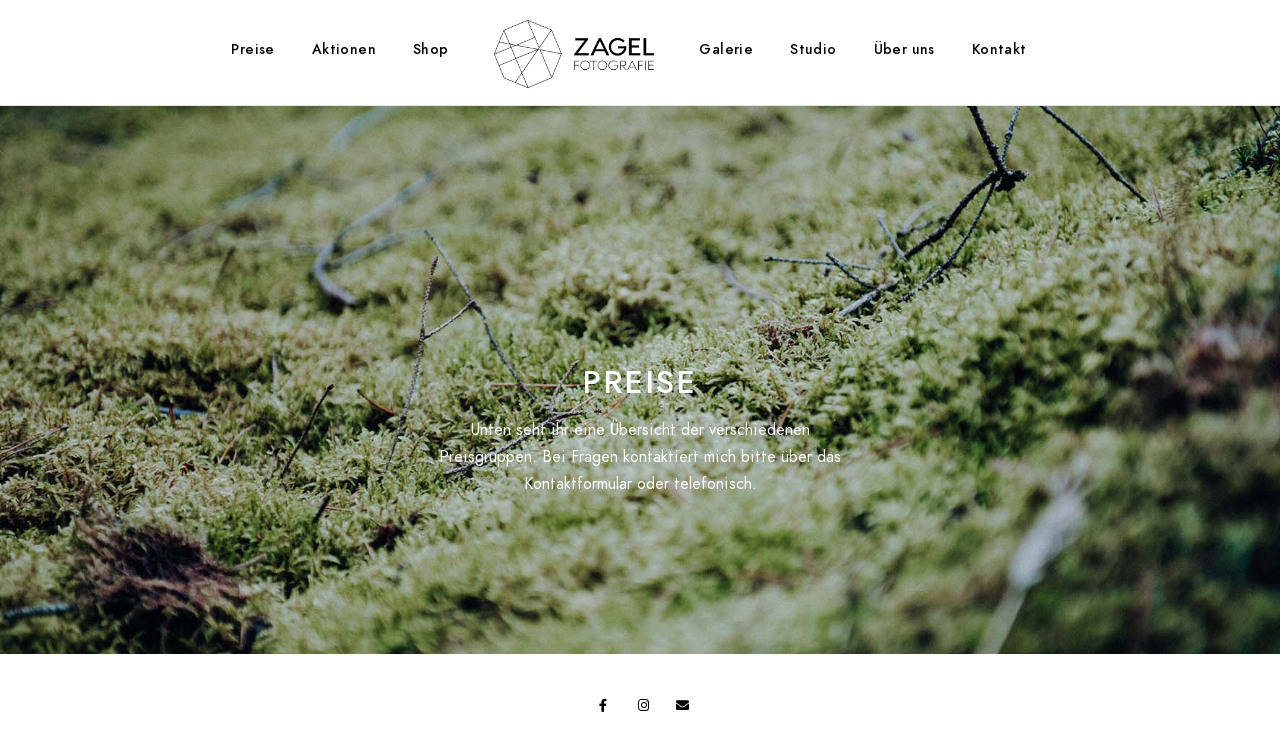

--- FILE ---
content_type: text/css
request_url: https://zagel-fotografie.de/wp-content/uploads/elementor/css/post-2569.css?ver=1742939860
body_size: 210
content:
.elementor-2569 .elementor-element.elementor-element-348e5f8:not(.elementor-motion-effects-element-type-background), .elementor-2569 .elementor-element.elementor-element-348e5f8 > .elementor-motion-effects-container > .elementor-motion-effects-layer{background-image:url("https://zagel-fotografie.de/wp-content/uploads/2021/01/HP_1-2.jpg");background-position:center center;background-repeat:no-repeat;background-size:cover;}.elementor-2569 .elementor-element.elementor-element-348e5f8 > .elementor-background-overlay{background-color:#020202;opacity:0.41;transition:background 0.3s, border-radius 0.3s, opacity 0.3s;}.elementor-2569 .elementor-element.elementor-element-348e5f8{transition:background 0.3s, border 0.3s, border-radius 0.3s, box-shadow 0.3s;padding:100px 100px 050px 100px;}.elementor-2569 .elementor-element.elementor-element-8138978{text-align:center;}.elementor-2569 .elementor-element.elementor-element-8138978 > .elementor-widget-container{padding:150px 20px 96px 20px;}.entry-content .elementor-2569 .elementor-element.elementor-element-8138978.elementor-widget-section-heading .section-title{color:#ffffff;}.elementor-2569 .elementor-element.elementor-element-8138978.elementor-widget-section-heading .section-title{color:#ffffff;}.entry-content .elementor-2569 .elementor-element.elementor-element-8138978.elementor-widget-section-heading .section-sub-title{color:#ffffff;}.elementor-2569 .elementor-element.elementor-element-8138978.elementor-widget-section-heading .section-sub-title{color:#ffffff;}.entry-content .elementor-2569 .elementor-element.elementor-element-8138978.elementor-widget-section-heading .section-description{color:#ffffff;}.entry-content .elementor-2569 .elementor-element.elementor-element-8138978.elementor-widget-section-heading .section-description p{color:#ffffff;}.elementor-2569 .elementor-element.elementor-element-8138978.elementor-widget-section-heading .section-description{color:#ffffff;}.elementor-2569 .elementor-element.elementor-element-8138978.elementor-widget-section-heading .section-description p{color:#ffffff;}@media(max-width:767px){.elementor-2569 .elementor-element.elementor-element-348e5f8{padding:20px 20px 20px 20px;}.elementor-2569 .elementor-element.elementor-element-8138978 > .elementor-widget-container{padding:70px 20px 44px 20px;}}